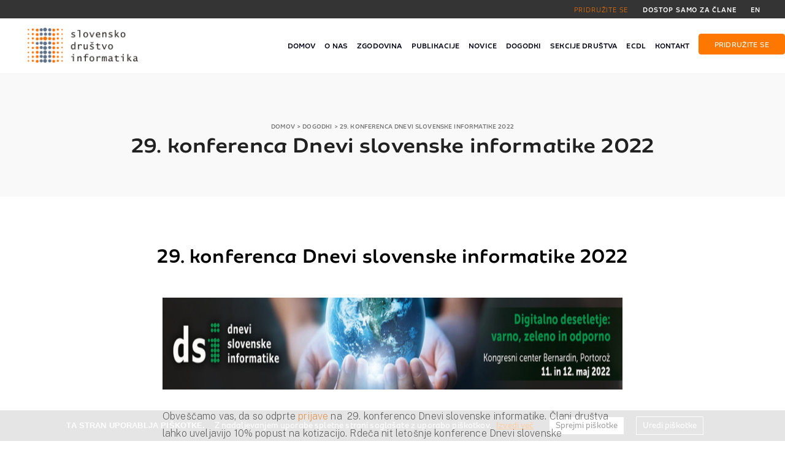

--- FILE ---
content_type: text/html; charset=utf-8
request_url: https://drustvo-informatika.si/dogodek/29-konferenca-dnevi-slovenske-informatike-2022
body_size: 4313
content:
<!DOCTYPE html>
<html lang="sl">
    <head>
        <meta charset="utf-8">        
        <title>SDI | Slovensko društvo INFORMATIKA</title>
        <meta name="description" content="Spletna stran SDI | Slovensko društvo INFORMATIKA.  Slovensko društvo INFORMATIKA je nepridobitno združenje strokovnjakov, ki delujejo na različnih področjih informatike in informacijske tehnologije v podjetjih, na univerzah in v javni upravi. Ustanovljeno je bilo leta 1972 kmalu po kongresu Mednarodne zveze za obdelavo podatkov (International Federation for Information Processing, IFIP), ki je bil istega leta v Ljubljani. Danes ima okoli 390 članov in izdaja strokovno revijo Uporabna informatika ter znanstveno revijo Informatica. Dejstvo, da obe reviji sofinancira tudi Javna agencija za knjigo republike Slovenije, priča o strokovni in znanstveni ravni ene in druge. Poleg tega društvo prireja strokovna srečanja, od katerih so tradicionalni strokovni dogodek leta posvetovanje Dnevi slovenske informatike in posvetovanje Informatika v javni upravi.">
        <meta name="keywords" content="SDI,  Slovensko društvo INFORMATIKA, Informatika,  Slovenska informatika,  Dnevi slovenske informatike, Informatika v javni upravi,  Društvo,  Informatiki,  Uporabna informatika">
        <meta property="og:type" content="website"/>
        <meta property="og:url" content="https://drustvo-informatika.si/dogodek/29-konferenca-dnevi-slovenske-informatike-2022" />
        <meta property="og:image" content="https://drustvo-informatika.si/library/images/logo-share.png" />       
        <meta property="og:title" content="SDI | Slovensko društvo INFORMATIKA" />
        <meta property="og:description" content="Spletna stran SDI | Slovensko društvo INFORMATIKA.  Slovensko društvo INFORMATIKA je nepridobitno združenje strokovnjakov, ki delujejo na različnih področjih informatike in informacijske tehnologije v podjetjih, na univerzah in v javni upravi. Ustanovljeno je bilo leta 1972 kmalu po kongresu Mednarodne zveze za obdelavo podatkov (International Federation for Information Processing, IFIP), ki je bil istega leta v Ljubljani. Danes ima okoli 390 članov in izdaja strokovno revijo Uporabna informatika ter znanstveno revijo Informatica. Dejstvo, da obe reviji sofinancira tudi Javna agencija za knjigo republike Slovenije, priča o strokovni in znanstveni ravni ene in druge. Poleg tega društvo prireja strokovna srečanja, od katerih so tradicionalni strokovni dogodek leta posvetovanje Dnevi slovenske informatike in posvetovanje Informatika v javni upravi." />
        <meta name="viewport" content="width=device-width, initial-scale=1 user-scalable=0">
        
        <link rel="apple-touch-icon" sizes="180x180" href="https://drustvo-informatika.si/library/images/favicons/apple-touch-icon.png">
        <link rel="icon"type="image/png" sizes="32x32" href="https://drustvo-informatika.si/library/images/favicons/favicon-32x32.png">
        <link rel="icon"type="image/png" sizes="16x16" href="https://drustvo-informatika.si/library/images/favicons/favicon-16x16.png">

        <link rel="preconnect" href="https://fonts.gstatic.com">
        <link href="https://fonts.googleapis.com/css2?family=Public+Sans:wght@200;500&display=swap" rel="stylesheet">
        <script src="//code.jquery.com/jquery-1.11.2.min.js"></script>
<!--        <script src="https://drustvo-informatika.si/library/js/jquery-ui-1.11.1.js"></script>-->

        <!-- CSS -->
<!--        <link rel="stylesheet" href="https://cdnjs.cloudflare.com/ajax/libs/fancybox/3.3.5/jquery.fancybox.css" type="text/css" media="screen" />-->
        <link rel="stylesheet" href="https://maxcdn.bootstrapcdn.com/bootstrap/3.3.1/css/bootstrap.min.css">
<!--        <link rel="stylesheet" type="text/css" href="https://cdn.dplanet.si/slick/slick/slick.css">
        <link rel="stylesheet" type="text/css" href="https://cdn.dplanet.si/slick/slick/slick-theme.css">-->
<!--        <link rel="stylesheet" href="https://maxcdn.bootstrapcdn.com/font-awesome/4.4.0/css/font-awesome.min.css"> -->
<!--        <link href="https://unpkg.com/aos@2.3.1/dist/aos.css" rel="stylesheet">-->

        <link rel="stylesheet" href="https://drustvo-informatika.si/library/css/core.css?revision=1770044136">
        <link rel="stylesheet" href="https://drustvo-informatika.si/library/css/mobile.css?revision=1770044136">

<!--        DATERANGEPICKER-->
        <link rel="stylesheet" href="https://cdn.dplanet.si/daterangepicker/daterangepicker.css" /> 
        <script src="https://cdn.dplanet.si/daterangepicker/moment.js"></script>
        <script src="https://cdn.dplanet.si/daterangepicker/daterangepicker.js"></script>

        <link rel="stylesheet" href="https://maxst.icons8.com/vue-static/landings/line-awesome/line-awesome/1.3.0/css/line-awesome.min.css">

    </head>
    <body>
                
        <input type="hidden" value="https://drustvo-informatika.si" id="BASE_URL" />
        <section style="">
            <nav class="navbar main-navbar navbar-fixed-top ">
                <div class="topNav">
                    <div class="container-fluid">
                        <div class="row">
                            <div class="col-md-12 text-right">   
                                                                                                        <span><a class="orange" href="https://drustvo-informatika.si/pridruzite-se"> PRIDRUŽITE SE</a></span>
                                    <span><a href="https://drustvo-informatika.si/prijava">DOSTOP SAMO ZA ČLANE</a></span>                                
                                      
                                <span><a href="https://drustvo-informatika.si/change_lang/en">EN</a></span>
                                                            </div>
                        </div>
                    </div>
                </div>
                <div class="container-fluid">
                    <div class="navbar-header">
                        <button type="button" class="navbar-toggle" data-toggle="collapse" data-target="#myNavbar">
                            <span class="icon-bar"></span>
                            <span class="icon-bar"></span>
                            <span class="icon-bar"></span>
                        </button>
                        <a class="navbar-brand" href="https://drustvo-informatika.si/">
                            <img retina src="https://drustvo-informatika.si/library/images/logo.png" alt="Slovensko društvo informatika"/>
                        </a>
                    </div>
                    <div class="collapse navbar-collapse" id="myNavbar">
                        <ul class="nav navbar-nav navbar-right">
                                                    <li>
                                <a href="https://drustvo-informatika.si" title="Domov" class="">
                                    DOMOV
                                </a>
                            </li>
                            <li>
                                <a href="https://drustvo-informatika.si/o-nas" title="O nas" class="">
                                    O NAS
                                </a>
                            </li>
                            <li>
                                <a href="https://drustvo-informatika.si/zgodovina" title="Zgodovina" class="">
                                    ZGODOVINA
                                </a>
                            </li>
                            <li>
                                <a href="https://drustvo-informatika.si/publikacije" class="">
                                    PUBLIKACIJE
                                </a>
                            </li>
                            <li>
                                <a href="https://drustvo-informatika.si/novice" title="Novice" class="">
                                    NOVICE
                                </a> 
                            </li>
                            <li>
                                <a href="https://drustvo-informatika.si/dogodki" title="Dogodki" class="">
                                    DOGODKI
                                </a> 
                            </li>
                            <li>
                                <a href="https://drustvo-informatika.si/sekcije-drustva" title="Sekcije društva" class="">
                                    SEKCIJE DRUŠTVA
                                </a> 
                            </li>
                            <li>
                                <a href="https://drustvo-informatika.si/ecdl" title="ECDL" class="">
                                    ECDL
                                </a> 
                            </li>
                            <li>
                                <a href="https://drustvo-informatika.si/kontakt" title="Kontakt" class="">
                                    KONTAKT
                                </a>
                            </li>
                                                        <li>
                                <a href="https://drustvo-informatika.si/pridruzite-se" title="Kontakt" class="orange ">
                                    PRIDRUŽITE SE
                                </a>
                            </li>  
                                                </ul>
                    </div>
                </div>
            </nav>
        </section>
        <div>
            <div class="subpageHeader">
    <div class="container">
        <div class="row">
            <div class="col-md-12">
                <div class="text text-center">
                    <div class="breadCrumbs">
                        <a href="https://drustvo-informatika.si">DOMOV</a> > <a href="https://drustvo-informatika.si/dogodki">DOGODKI</a> > <span>29. konferenca Dnevi slovenske informatike 2022</span>
                    </div>
                    <div class="title">
                        29. konferenca Dnevi slovenske informatike 2022                    </div>
                </div>   
            </div>
        </div>
    </div>
</div>
<div class="notification">
    <div class="container">
        <div class="row">
            <div class="col-md-10 col-md-offset-1 text-center">
                <h2>29. konferenca Dnevi slovenske informatike 2022</h2>
            </div>
        </div>
                        <div class="row">
            <div class="col-md-8 col-md-offset-2 text-center">
                <div class="imageContainer">
                    <img src="https://drustvo-informatika.si/uploads/events/86e8616f-e501-4a60-a730-ba11ca93f4a9//big-logoDSI2022.jpg" alt="29. konferenca Dnevi slovenske informatike 2022" />
                </div>
            </div>            
        </div>
                <div class="row">
            <div class="col-md-8 col-md-offset-2">
                <p><p>Obveščamo vas, da so&nbsp;odprte&nbsp;<a href="https://dsi2022.dsi-konferenca.si/izbira-termina/organizacija?utm_campaign=registracija-program&amp;utm_medium=email&amp;utm_source=mail-marketing">prijave</a>&nbsp;na&nbsp;&nbsp;29. konferenco Dnevi slovenske informatike. Člani društva lahko uveljavijo 10% popust na kotizacijo. Rdeča nit letošnje konference Dnevi slovenske informatike:&nbsp;<strong>Digitalno desetletje: varno, zeleno in odporno.</strong> Vabljeni&nbsp;
predavatelji in avtorji pa bodo predstavili, s kakšnimi sredstvi in na kakšne
načine priti do teh ciljev.&nbsp; Konferenca bo potekala v Kongresnem centru
Grand hotel Bernardin v Portorožu,&nbsp;<strong>v dneh 11. in 12. maja 2022</strong>.&nbsp; </p><p>Več informacij je dostopnih na spletni&nbsp;strani <a href="https://dsi2022.dsi-konferenca.si/">konference</a>.
&nbsp;
</p><p>Vabljeni in dobrodošli!
&nbsp;
</p><p>Slovensko društvo INFORMATIKA</p></p>
            </div>
        </div>
    </div>
</div>
<div class="lastEvent">
    <div class="container">
        <div class="row">
            <div class="col-md-12 text-center">
                <h2>Zadnji dogodki</h2>
            </div>
        </div>
        <div class="row">
                        <div class="col-md-3 col-sm-6">
                <a href="https://drustvo-informatika.si/dogodek/prakticni-seminar:-moj-telefon-ni-le-telefon">
                    <div class="eventCard">
                        <div class="text">
                            <h2>PRAKTIČNI SEMINAR: Moj telefon ni le telefon</h2>
                            <p class="slogan">""</p>
                            <p class="date">22. 01. 2026 - 22. 01. 2026</p>
                            <p class="place">Fakulteta za računalništvo in informatiko (FRI), Večna pot 113, Ljubljana, predavalnica P21 (pritličje)</p>                                       
                        </div>                                   
                    </div>
                </a>
            </div>
                        <div class="col-md-3 col-sm-6">
                <a href="https://drustvo-informatika.si/dogodek/vabilo-na-mednarodni-simpozij-s-podrocja-operacijskih-raziskav-v-sloveniji-(sor-25)">
                    <div class="eventCard">
                        <div class="text">
                            <h2>Vabilo na Mednarodni simpozij s področja operacijskih raziskav v Sloveniji (SOR ’25)</h2>
                            <p class="slogan">""</p>
                            <p class="date">24. 09. 2025 - 26. 09. 2025</p>
                            <p class="place">Bled</p>                                       
                        </div>                                   
                    </div>
                </a>
            </div>
                        <div class="col-md-3 col-sm-6">
                <a href="https://drustvo-informatika.si/dogodek/konferenca-ai-for-science">
                    <div class="eventCard">
                        <div class="text">
                            <h2>Konferenca AI for Science</h2>
                            <p class="slogan">""</p>
                            <p class="date">22. 09. 2025 - 26. 09. 2025</p>
                            <p class="place">Ljubljana, FRI</p>                                       
                        </div>                                   
                    </div>
                </a>
            </div>
                        <div class="col-md-3 col-sm-6">
                <a href="https://drustvo-informatika.si/dogodek/vabilo-na-1-vseslovenski-piknik--racunalnicarjev-in-informatikov">
                    <div class="eventCard">
                        <div class="text">
                            <h2>Vabilo na 1. vseslovenski piknik  računalničarjev in informatikov</h2>
                            <p class="slogan">""</p>
                            <p class="date">16. 09. 2025 - 16. 09. 2025</p>
                            <p class="place">Piknik park Podpeč</p>                                       
                        </div>                                   
                    </div>
                </a>
            </div>
                    </div>
    </div>
</div>
<script>
    $(document).ready(function () {
        $('.eventCard').equalHeights();
    });
</script> 
        </div>
        <div class="footer">
            <div class="container">
                <div class="row">
                    <div class="col-md-5">
                        <div class="footerLogo">
                            <img retina src="https://drustvo-informatika.si/library/images/logo.png">
                        </div>
                    </div>
                    <div class="col-md-4">
                        <h2>SDI</h2>
                        <ul>
                                                        <li><a href="https://drustvo-informatika.si/o-nas" title="O nas">O nas</a></li>
                            <li><a href="https://drustvo-informatika.si/stran/splosni-pogoji-poslovanja" title="Splošni pogoji poslovanja">Splošni pogoji poslovanja</a></li>
                            <li><a href="https://drustvo-informatika.si/stran/politika-zasebnosti" title="Politika zasebnosti">Politika zasebnosti</a></li>
                                                    </ul>
                    </div>
                    <div class="col-md-3">
                        <h2>KONTAKT</h2>
                        <p>Slovensko društvo INFORMATIKA,
                            Litostrojska cesta 54,<br>
                            1000 Ljubljana                        </p>
                        <p>
                            info@drustvo-informatika.si                        </p>
                    </div>
                </div>
            </div>
        </div>
<!--        <div class="footerB text-center">
        razvoj rešitve 
        <svg xmlns="https://www.w3.org/2000/svg" width="10" viewBox="0 0 64 60" id="Heart" alt="heart" style="animation: beat .5s infinite alternate;">
        <path fill="#F26778" fill-rule="nonzero" d="M32 60l-4.48-4.565C10.88 40.435 0 30.326 0 17.935 0 7.826 7.68 0 17.6 0 23.04 0 28.48 2.609 32 6.848 35.52 2.608 40.96 0 46.4 0 56.32 0 64 7.826 64 17.935c0 12.391-10.88 22.5-27.52 37.5L32 60z"/>
        </svg>
        <a href="https://bplanet.si/" title="bplanet" target="_blank"> bplanet d.o.o.</a>
        </div>-->
    </script>
    <script src="https://maxcdn.bootstrapcdn.com/bootstrap/3.3.1/js/bootstrap.min.js"></script>
<!--    <script src="https://cdn.dplanet.si/slick/slick/slick.js" type="text/javascript" charset="utf-8"></script>-->
<!--    <script src="https://cdnjs.cloudflare.com/ajax/libs/fancybox/3.3.5/jquery.fancybox.js" type="text/javascript"></script>
    -->


    <script src="https://drustvo-informatika.si/library/js/core.js?revision=1770044136"></script>
    <script src="https://drustvo-informatika.si/library/js/jquery.ihavecookies.min.js"></script>
    <script>
          
        jQuery('body').ihavecookies({
            title: "Ta stran uporablja piškotke.",
            message: "Z nadaljevanjem uporabe spletne strani soglašate z uporabo piškotkov.",
            moreInfoLabel: 'Izvedi več',
            link: "https://drustvo-informatika.si/stran/politika-zasebnosti",
            acceptBtnLabel: 'Sprejmi piškotke',
            advancedBtnLabel: 'Uredi piškotke',
            // Unchecks all checkboxes on page load that have class .ihavecookies
            cookieTypesTitle: 'Izberi poškotke',
            fixedCookieTypeLabel: 'Obvezni',
            fixedCookieTypeDesc: 'To so piškotki, obvezni za pravilno delovanje strani.',
            uncheckBoxes: 'false',
            cookieTypes: [
                {
                    type: 'Analitika',
                    value: 'analytics',
                    description: 'To so piškotki, povezani z obiski spletnega mesta, vrstami brskalnikov, itd.'
                }
           ],
           onAccept: function() {
           if ($.fn.ihavecookies.preference('analytics') === true) {

            }
        }

        });
    </script>
<!--    <script>
        $('[data-fancybox="big"]').fancybox({});
    </script>-->
<!--    <script src="https://unpkg.com/aos@2.3.1/dist/aos.js"></script>
    <script>
        AOS.init();
    </script>-->
</body>
</html>




--- FILE ---
content_type: text/css
request_url: https://drustvo-informatika.si/library/css/core.css?revision=1770044136
body_size: 5746
content:
/*
To change this license header, choose License Headers in Project Properties.
To change this template file, choose Tools | Templates
and open the template in the editor.
*/
/* 
    Created on : Feb 17, 2020, 10:58:45 PM
    Author     : matic
*/

@font-face {
    font-family: 'SuaRegular';
    src: url("../fonts/Sua/Sua/desktop/Sua-Regular.ttf") format("truetype");
}

@font-face {
    font-family: 'SuaLight';
    src: url("../fonts/Sua/Sua/desktop/Sua-Light.ttf") format("truetype");
}

@font-face {
    font-family: 'SuaMedium';
    src: url("../fonts/Sua/Sua/desktop/Sua-Medium.ttf") format("truetype");
}

@font-face {
    font-family: 'SuaBold';
    src: url("../fonts/Sua/Sua/desktop/Sua-Bold.ttf") format("truetype");
}

html{
    -ms-overflow-style: -ms-autohiding-scrollbar;
    scroll-behavior: smooth;
}

body{
    font-family: 'Public Sans', sans-serif;
    font-size: 16px;
    color: #000000;
    background-color: #ffffff;
    overflow-x: hidden !important;
    letter-spacing: 0.15px;
}
.container-fluid{
    padding-right: 0;
}
h1, h2, h3, p{
    margin: 0;
    padding: 0;
}

td, th {
    padding: 15px;
}

*:focus {
    outline: 0;
    outline: none;
}

a:focus {
    /*    outline:none !important;*/
    text-decoration: none !important;
}


button{
    border: none;
}


a:hover{
    text-decoration: none;
}

img:focus {
    outline:none !important;
}

label{
    font-weight: normal;
    font-size: 13px;
}

.topNav{
    height: 30px;
    padding-top: 5px;
    background-color: #343434;
    color: #ffffff;
    font-size: 11px;
    letter-spacing: 0.82px;
    font-family: 'SuaMedium', sans-serif;
    padding-top: 9px;
    padding-left: 10px;
    padding-right: 10px;
    margin-bottom: 20px;
    width: 100%;
    max-width: 100%;
}
.topNav span{
    padding-right: 20px;
}
.topNav .orange{
    color: #fe7701;
    font-family: "SuaLight", sans-serif;
}
.topNav span:last-child{
    margin-right: 10px;
}

.topNav a{
    color: #ffffff;
    transition: all .3s;
}
.topNav a:hover{
    opacity: 0.75;
    transition: all .3s;
}
.navbar.main-navbar{
    background-color: #ffffff;
    padding-bottom: 20px;
    transition: all .3s;
    border-bottom: solid 0.5px #f0f0f0;
}

.navbar.main-navbar.pageNav{
    background-color: #ffffff;
    margin-top: 0;
    transition: all .3s;
    padding-top: 15px;
    padding-bottom: 15px;
}

.main-navbar.pageNav .nav>li>a{
    color: #000000;
    transition: all .3s;
}
.navbar-nav>li>a{
    font-family: "SuaMedium", sans-serif;
    color: #010015;
    font-size: 14px;
    margin-right: 45px;
    margin-top: 15px;
    padding: 0;
    transition: all .3s;
}

.navbar-nav .orange{
    font-family: "SuaRegular", sans-serif;
    background-color: #fe7701;
    color: #ffffff;
    line-height: 1.5;
    padding-top: 8px;
    padding-bottom: 6px;
    padding-left: 25px;
    padding-right: 25px;
    margin-top: 5px;
    border-radius: 4px;
    border: 1px solid #fe7701;
    transition: all .3s;
}

.navbar-nav .orange:hover{
    background-color: #ffffff;
    color: #010015;
    transition: all .3s;
}

.navbar-brand>img {
    display: block;
    margin-top: -20px;
    margin-left: 30px;
    width: 180px;
    height: auto;
}

.nav>li>a:hover, .nav>li>a:focus{
    background-color: transparent;
    color: #989898;
    transition: all .3s;
}

.navbar.main-navbar .navbar-nav > li > a.activeNav{
    border-bottom: 3px solid #f5821e;
    transition: all .3s;
}

.navbar.main-navbar .navbar-nav .orange.activeNav{
    border-bottom: 1px solid #f5821e;
    transition: all .3s;
}

.navbar.main-navbar.navbar-shrink{
    margin-top: 0;
} 

.header{
    background-size: cover;
    background-position: center;
    height: 85vh;
    margin-top: 80px;
}

.header h1{
    font-family: "SuaMedium", sans-serif;
    font-size: 50px;
    color: #ffffff;
    margin-top: 30vh;
    line-height: 1.3;
    margin-bottom: 10px;
    transition: all .5s;
}

.header h2{
    font-weight: 200;
    color: #ffffff;
    line-height: 1.75;
    font-size: 16px;
    margin-top: 10px;
}
.headerButton1{
    font-family: "SuaRegular", sans-serif;
    font-size: 14px;
    background-color: #fe7701;
    color: #ffffff;
    line-height: 1.5;
    padding-top: 8px;
    padding-bottom: 6px;
    padding-left: 25px;
    padding-right: 25px;
    margin-top: 5px;
    border-radius: 4px;
    border: 1px solid #fe7701;
    transition: all .3s;
}
.headerButton1:hover{
    background-color: transparent;
}

.header img {
    position: absolute;
    top: 90vh;
    right: 120px;
    z-index: 990;
}

.searchbar-container{
    width: fit-content;
    margin: 35px auto 20px auto;
    position: relative;
    display: flex;
}

@keyframes spin {
    0% {transform: rotate(0deg); }
    100% {transform: rotate(360deg); }
}

.search-result {
    counter-reset: css-counter 0;
}

.search-result-static {
    counter-reset: css-counter 0;
}

.result-count {
    font-family: "SuaMedium", sans-serif;
    font-size: 12px;
    color: #787777;
}

.term-desc {
    padding-left: 30px;
    margin: 5px 0 0 0;
    list-style: none;
}

.term-desc > li:before {
    counter-increment: css-counter 1;
    float: left;
    margin-left: -30px;
    width: 20px;
    text-align: left;
}

.term-desc.show-counter > li:before {
    content: counter(css-counter) ". ";
}

.search-query{
    font-family: "Public Sans", sans-serif;
    padding: 15px 200px 15px 25px;
    border-radius: 7px;
    border: none;
    position: relative;
    left: 15px;
    font-style: italic;
    font-weight: 300;
    color: #868686;
    width: 460px;
}

.search-button{
    font-family: "SuaRegular", sans-serif;
    padding: 15px 49px 15px 26px;
    background-color: #fe7701;
    color: white;
    border-radius: 7px;
    border: none;
    position: relative;
    left: -15px;
    width: 200px;
}

.filter-button {
    background: none;
    position: absolute;
    height: 100%;
    display: flex;
    align-items: center;
    top: 0;
    left: calc(100% - 250px);
    transition: all .1s linear;
}

.filter-button:hover {
    top: -3px;
}

.search-icon{
    margin: 0 10px 0 0;
    transform: scaleX(-1);
}

.searchbar-container2{
    max-width: 660px;
    margin-bottom: 20px;
    position: relative;
}

.search-query2{
    font-family: "Public Sans", sans-serif;
    padding: 10px 40px 10px 25px;
    border-radius: 3px;
    border: none;
    font-weight: 300;
    color: #212121;
    font-style: italic;
    width: calc(100% - 200px);
    background-color: #f6f7f8;
}

.search-button2{
    font-family: "SuaRegular", sans-serif;
    padding: 10px 49px 10px 26px;
    background-color: #fe7701;
    color: white;
    border-radius: 3px;
    border: none;
    width: 180px;
    float: right;
}

.filter-button2 {
    background: none;
    position: absolute;
    height: 100%;
    display: flex;
    align-items: center;
    top: 0;
    left: calc(100% - 235px);
    transition: all .1s linear;
}

.filter-button2:hover {
    top: -3px;
}

.filter-icon {
    transform: rotateZ(-90deg);
}

.filters {
    display: flex;
    flex-direction: row;
    gap: 20px;
    justify-content: center;
    align-items: center;
    margin-bottom: 20px;
    padding-left: 10px;
    padding-right: 10px;
}

input[class="custom-checkbox"] {
    -webkit-appearance: none;
    appearance: none;
    background-color: #f0f0f0;
    margin: 0;
    color: orange;
    width: 1.25em;
    height: 1.25em;
    /*border: 0.15em solid #212121;*/
    border-radius: 3px;
    /*transform: translateY(0.075em);*/
    display: grid;
    place-content: center;
}

input[class="custom-checkbox"]::before {
    content: "";
    width: 0.65em;
    height: 0.65em;
    transform: scale(0);
    transition: 120ms transform ease-in-out;
    box-shadow: inset 1em 1em #fe7701;
    transform-origin: bottom left;
    clip-path: polygon(14% 44%, 0 65%, 50% 100%, 100% 16%, 80% 0, 43% 62%);
}

input[class="custom-checkbox"]:checked::before {
    transform: scale(1);
}

input[class="custom-checkbox"]:focus{
    /*outline: max(2px, 0.15em) solid black;
    outline-offset: max(2px, 0.15em);*/
    outline: none;
}

.custom-button {
    color: #fff;
    padding: 5px 20px;
    background-color: #fe7701;
    border-radius: 3px;
    line-height: normal;
}

.filter:last-child {
    margin-top: 5px;
}

.filter {
    display: flex;
    font-family: 'SuaRegular', sans-serif;
    font-size: 12px;
}

.filter input {
    margin: 0 !important;
}

.filter div {
    margin-left: 5px;
}

.content-center {
    justify-content: center;
}

.result-container_parent{
    position: relative;
    width: 635px;
    margin: 15px auto 0 auto;
    padding: 0;
    background-color: white;
    border-radius: 7px;
    transition: all .3s ease-out;
    transition: padding .0s;
    z-index: 1000;
}

.result-container_parent-static{
    position: relative;
    width: 635px;
    margin: 15px auto 0 auto;
    padding: 0;
    background-color: white;
    border-radius: 7px;
    transition: all .3s ease-out;
    transition: padding .0s;
    z-index: 1000;
}

.result-container{
    max-height: 0;
    overflow-y: scroll;
    transition: all .3s ease-out;
    z-index: 1001;
}

.result-container-static{
    overflow-y: scroll;
    transition: all .3s ease-out;
    z-index: 1001;
}

.result-container *{
    z-index: 1002;
}

.result-container-static *{
    z-index: 1002;
}

.result-container::-webkit-scrollbar {
    width: 4px;
}

.result-container-static::-webkit-scrollbar {
    width: 4px;
}

.result-container::-webkit-scrollbar-track {
    background: #f1f1f100;
}

.result-container-static::-webkit-scrollbar-track {
    background: #f1f1f100;
}

.result-container::-webkit-scrollbar-thumb {
    background: #888;
    border-radius: 50px;
}

.result-container-static::-webkit-scrollbar-thumb {
    background: #888;
    border-radius: 50px;
}

.result-container::-webkit-scrollbar-thumb:hover {
    background: #555;
}

.result-container-static::-webkit-scrollbar-thumb:hover {
    background: #555;
}

.search-result{
    font-family: "SuaRegular", sans-serif;
    padding: 15px 25px 15px 25px;
}

.search-result-static{
    font-family: "SuaRegular", sans-serif;
    padding: 15px 25px;
    background-color: #f6f7f8;
    border-radius: 3px;
    color: #868686;
    font-weight: 300;
}

.search-result {
    color: #868686;
    font-weight: 300;
}

.search-result > b{
    color: #010015;
}

.search-result-static > b{
    display: inline-block;
    color: #010015;
}

.modal {
    font-family: "SuaRegular", sans-serif;
}

.modal-content {
    padding: 30px 40px 40px;
    border-radius: .3rem;
}

.modal-content > form > label {
    font-size: 14px;
}

.modal-content > img {
    position: relative;
    width: 32px;
    height: 26.7px;
    left: 50%;
    transform: translateX(-50%);
    margin-bottom: 15px;
    margin-left: 3px;
}

.modal-content > h3 {
    font-size: 18px;
    font-weight: 700;
    text-align: center;
}

.modal-content > h4 {
    font-size: 14px;
    margin-bottom: 35px;
    text-align: center;
}

.suggestion-input{
    font-family: "SuaRegular", sans-serif;
    border-radius: 3px;
    background-color: #f6f7f8;
    border: none;
    position: relative;
    font-size: 14px;
    width: 100%;
    height: 37px;
    padding: 0 16px;
    left: 50%;
    transform: translateX(-50%);
}

.suggestion-button {
    background: none !important;
}

.btn_primary {
    position: relative;
    height: 42px;
    padding: 0 24px;
    border-radius: 3px;
    background-color: #fe7701;
    font-size: 14px;
    color: #fff;
    text-align: center;
    border: none;
    transition: .3s;
    width: fit-content;
    left: 50%;
    transform: translateX(-50%);
    margin-top: 27px;
    font-weight: 700;
}

.btn_close {
    float: right;
    font-size: 24px;
    font-weight: 700;
    line-height: 1;
    color: #000;
    text-shadow: 0 1px #fff;
    opacity: .5;
    background: none;
}

.btn_close:hover,
.btn_close:focus {
    text-decoration: none;
    opacity: .75;
}

.span_synonym {
    opacity: 0.5;
}

.btn_comparison {
    color: #337ab7;
    font-weight: bold;
    background: none;
    padding: 0;
    transition: .3s;
}

.btn_comparison:hover {
    text-decoration: none;
    color: #23527c;
}

.term-tag {
    display: inline;
    padding: 2px 10px;
    border-radius: 5px;
    color: #fff;
    width: fit-content;
    font-size: 14px;
    font-weight: lighter;
    text-shadow: 0 -1px 1px rgb(0, 0, 0, 0.1);
}

.term-tag.brown {
    background-color: #cba398;
}

.term-tag.yellow {
    background-color: #ebe998;
}

.term-tag.blue {
    background-color: #78d0fa;
}

.term-tag.green {
    background-color: #42cb99;
}

.term-tag.violet {
    background-color: #fc4cfc;
}

#termData {
    font-size: 14px;
    background-color: #f6f7f8;
    border-radius: 3px;
}

.links-container{
    display: flex;
    flex-direction: row;
    justify-content: space-between;
    width: 80%;
    text-align: center;
    margin: auto;
    margin-bottom: 5px;
}

.links-container *{
    font-family: "Public Sans", sans-serif;
    font-weight: 500;
    font-size: 12px;
    position: relative;
    color: white;
}

.links-container *:hover{
    color: white;
    cursor: pointer;
}

.modal-backdrop {
    height: 100% !important;
}

.actual{
    background-color: #f9f9f9;
    padding-top: 120px;
    padding-bottom: 140px;
    position: relative;
}
.sectionTitle{
    font-family: "SuaMedium", sans-serif;
    color: #212121;
    font-size: 40px;
}
.sectionDescription{
    font-weight: 200;
    color: #010015;
}
.board{
    padding-top: 30px;
}
.boardItem1{
    display: flex;
    background-position: center;
    border-radius: 4px;
    background-size: 110% 110%;
    height: 250px;
    transition: all .5s;
}
.boardItem1:hover{
    background-size: 120% 120%;
    transition: all .5s;
}
.boardItem2{
    display: flex;    
    background-size: 110% 110%;
    background-position: center;
    border-radius: 4px;
    height: 250px;
    transition: all .5s;
}
.boardItem2:hover{
    background-size: 120% 120%;
    transition: all .5s;
}
.boardItem3{
    height: 530px;
    background-color: #343434; 
    border-radius: 4px;
    padding-left: 20px;
    padding-right: 20px;
    padding-top: 20px;
}
.boardItem4{
    display: flex;
    background-size: 110% 110%;
    background-position: center;
    border-radius: 4px;
    height: 250px;
    margin-top: -250px;
    transition: all .5s;
}
.boardItem4:hover{
    background-size: 120% 120%;
    transition: all .5s;
}
.boardItem5{
    display: flex;
    background-size: 110% 110%;
    background-position: center;   
    border-radius: 4px;
    height: 250px;
    margin-top: -250px;
    transition: all .5s;
}
.boardItem5:hover{
    background-size: 120% 120%;
    transition: all .5s;
}
.boardItem6{
    display: flex;
    background-position: center;
    background-size: 110% 110%;
    border-radius: 4px;  
    height: 250px;
    margin-top: -250px;
    transition: all .5s;
}
.boardItem6:hover{
    background-size: 120% 120%;
    transition: all .5s;
}
.content{
    align-self: flex-end;
    padding-left: 20px;
    padding-right: 10px;
    padding-bottom: 20px;
    font-family: "SuaMedium", sans-serif;
    font-size: 20px;
    color: #ffffff;
}
.content .big{
    font-size: 30px;
}
.content h2{
    font-size: 20px;
    padding-bottom: 10px;
}
.content p{
    font-family: "Public Sans", sans-serif;
    font-size: 14px;
    font-weight: 200;
}
.join{
    padding: 5px;
}
.join h2{
    color: #ffffff;
    line-height: 1.31;
    font-size: 32px;
    font-family: "SuaMedium", sans-serif;
    margin-bottom: 40px; 
}
.join h3{
    font-family: "SuaRegular", sans-serif;
    line-height: 1.29;
    color: #fe7701;
    height: 245px;
    font-size: 14px;
}
.join h3 ul{
    padding-left: 15px;
}
.button2{
    border-radius: 4px;
    background-color: #fe7701;
    border: 1px solid #fe7701;
    color: #ffffff;
    height: 47px;
    width: 50%;
    transition: all .3s;
}
.button2:hover{
    color: #ffffff;
    background-color: transparent;
}
.actual img{
    position: absolute;
    bottom: -50px;
    right: 120px;
}
.membership{
    padding-top: 120px;
    padding-bottom: 100px;
    background-color: #ffffff;
}
.membership .title{
    font-family: "SuaMedium", sans-serif;
    color: #212121;
    font-size: 40px;
    padding-top: 20px;
    margin-bottom: 40px;
}
.membership .text{
    font-size: 16px;
    font-family: "Public Sans", sans-serif;
    font-weight: 200;
    line-height: 1.75;
    color: #010015;
    margin-bottom: 40px;
}
.membership .reasons{
    margin-top: 40px;
}
.membership .description{
    padding-bottom: 110px;
}
.membership .membershipImage{
    margin-left: -100px;
}
.pt-10{
    padding-top: 10px;
}
.pt-15{
    padding-top: 15px;
}
.button1{
    border-radius: 4px;
    background-color: #fe7701;
    border: 1px solid #fe7701;
    color: #ffffff;
    height: 47px;
    width: 50%;
    transition: all .3s;
}
.button1:hover{
    color: #212121;
    background-color: transparent;
}

.members{
    padding-top: 120px;
    padding-bottom: 100px;
    background-color: #f9f9f9;
}
.members .title{
    font-family: "SuaMedium", sans-serif;
    color: #212121;
    font-size: 40px;
    margin-bottom: 30px;
}
.members .text{
    font-size: 16px;
    font-family: "Public Sans", sans-serif;
    font-weight: 200;
    line-height: 1.75;
    color: #010015;
    margin-bottom: 40px;
}
.partnerBox{
    height: 65px;
    width: 100%;
    max-width: 100%;
    margin-bottom: 20px;
}
.partnerBox img{
    height: auto;
    max-height: 100%;
    min-height: 60%;
    max-width: 100%;
}
.trustImage{
    margin-bottom: 65px;
}
.footer{
    padding-top: 100px;
    padding-bottom: 50px;
    background-color: #212121;
}
.footerLogo{
    background-color: #ffffff;
    width: 140%;
    height: auto;
    padding-top: 150px;
    padding-bottom: 150px;
    margin-top: -150px;
    margin-left: -15vw;
    text-align: center;
}
.footerLogo img{
    height: 110px;
}
.footer h2{
    color: #ffffff;
    font-weight: 500;
    font-size: 21px;
    margin-bottom: 20px;
}
.footer ul{
    list-style: none;
    text-indent: 0;
    padding: 0;
    color: #ffffff;
    font-weight: 200;
    line-height: 1.69;
}
.footer a{
    color: #ffffff;
    transition: all .3s;
}
.footer a:hover{
    color: #989898;
}
.footer p{
    color: #ffffff;
    font-weight: 200;
    line-height: 1.69;
    margin-bottom: 20px;
}
@keyframes beat{
    to { transform: scale(1.2); }
}
.errorPage{
    padding-top: 200px;
    padding-bottom: 120px;
}
.errorPage .logo{
    margin-bottom: 50px;
}
.errorPage .textBody h1{
    font-family: "SuaMedium", sans-serif;
    font-size: 42px;
    margin-bottom: 10px;
    color: #212121;
}
.errorPage .textBody h2{
    font-family: "SuaMedium", sans-serif;
    margin-bottom: 10px;
    color: #212121;
}
.errorPage .textBody a{
    color: #fe7701;
    transition: all .3s;
}
.errorPage .textBody a:hover{
    color: #212121;
}

.contact{
    padding-top: 200px;
    padding-bottom: 120px;
    background-image: linear-gradient(#ffffff, #f9f9f9);
}
.contact h2{
    font-family: "SuaMedium", sans-serif;
    margin-bottom: 30px;
    color: #212121;
}
.contact p{
    color: #212121;
    line-height: 1.7;
}
.contact a{
    color: #f5821e;
}
.contact .map{
    margin-top: 50px;
    text-align: center;
}
.subpageHeader{
    padding-top: 200px;
    padding-bottom: 60px;
    background-color: #f9f9f9;
}
.subpageHeader .text .breadCrumbs{
    font-family: "SuaMedium", sans-serif;
    font-size: 10px;
    color: #787777;
}
.subpageHeader .text .breadCrumbs span{
    text-transform: uppercase;
}
.subpageHeader .text .title{
    font-family: "SuaMedium", sans-serif;
    font-size: 36px;
    line-height: 1.31;
    color: #212121;
}
.subpageHeader .breadCrumbs a{
    color: #787777;
    transition: all .3s;
}
.subpageHeader .breadCrumbs a:hover{
    color: #fe7701;
}

.info-board > p{
    line-height: 24px;
    font-size: 16px;
}

.about-us{
    padding-top: 80px;
    padding-bottom: 70px;
}
.scrollable-menu {
    position: sticky;
    top: 150px;
}
.tabs-left {
    border: none;
}
.tabs-left>li {
    margin-bottom: 0;
    float: none;
    box-shadow: 0 2px 4px 0 rgba(195, 195, 195, 0.5);
}
.tabs-left>li>a {
    margin-right: 0;
    padding-top: 15px;
    padding-bottom: 15px;
    width: 100%;
    padding-left: 40px;
    color: #212121;
    font-size: 16px;
    display: inline-block;
    border: none;
}
.nav-tabs>li.active>a, .nav-tabs>li.active>a:hover, .nav-tabs>li.active>a:focus{
    color: #fe7701;
    border: none;
    display: inline-block;
    background-color: transparent;
}
.nav-tabs>li>a:hover{
    border-color: transparent;
}
.nav-tabs>li img{
    position: absolute;
    left: 10px;
    top: 15px;
    z-index: 1000;
    height: 22px;
    width: 22px;
}
.tab-content p{
    line-height: 1.5;
    color: #292828;
    font-size: 16px;
    font-weight: 200;
}
.tab-content a{
    color: #fe7701;
    transition: all .3s;
}
.tab-content a:hover{
    color: #787777;
}
.tab-content li{
    line-height: 1.5;
    color: #292828;
    font-size: 16px;
    font-weight: 200;
}
.tab-content{
    padding-bottom: 80px;
}
.grey-box{
    background-color: #f3f3f3;
    padding-top: 120px;
    padding-bottom: 120px;
}
.grey-box h2{
    font-family: "SuaMedium", sans-serif;
    font-size: 36px;
    color: #212121;
    line-height: 1.31;
    padding-top: 70px;
}
.grey-box p{
    font-family: "SuaMedium", sans-serif;
    font-size: 16px;
    line-height: 1.75;
    color: #212121;
}
.joinUs{
    padding-top: 100px;
    padding-bottom: 50px;
}
.joinUs h2{
    font-family: "SuaMedium", sans-serif;
    color: #212121;
    font-size: 40px;
    margin-bottom: 20px;
}
.joinUs p{
    font-family: "PublicSans", sans-serif;
    font-weight: 200;
    line-height: 1.75;
    color: #010015;
    padding-bottom: 20px;
} 
.joinUsLinks{
    padding-top: 50px;
    padding-bottom: 80px;
    background-color: #f9f9f9;
}
.joinUsLinks h2{
    font-family: "SuaMedium", sans-serif;
    font-size: 40px;
    font-weight: 200;
    line-height: 1.75;
    color: #010015;
    padding-bottom: 20px;
}
.joinUsLinks ul{
    list-style: none;
    line-height: 1.75;
}
.joinUsLinks ul a{
    font-family: "PublicSans", sans-serif;
    color: #010015;
    font-weight: 200;
    transition: all .3s;
}
.joinUsLinks ul a:hover{
    color: #fe7701;
}
.joinUsLinks li{
    position: relative;
    padding-left: 20px;
}
.joinUsLinks ul li:before{
    content: '';
    width: 10px;
    height: 10px;
    position: absolute;
    background-image: url(../images/icons/circle_orange.svg);
    background-size: cover;
    background-position: center;
    left: 0;
    top: 28%;
}
.notification{
    padding-top: 80px;
    padding-bottom: 120px;
}
.notification h2{
    font-family: "SuaMedium", sans-serif;
    font-size: 32px;
    margin-bottom: 50px;
}
.notification p{
    font-size: 16px;
    font-weight: 200;
    line-height: 1.75;
    color: #212121;
}
.notification a{
    color: #fe7701;
    transition: all .3s;
}
.notification a:hover{
    color: #010015;
}
.notification .date{
    font-size: 14px;
    font-weight: 500;
    color: #212121;
    margin-bottom: 30px;
}
.notification .imageContainer{
    height: 150px;
    max-width: 100%;
    margin-bottom: 30px;
}
.notification .imageContainer img {
    height: 100%;
    width: auto;
    max-width: 100%;
}
.lastEvent{
    padding-bottom: 120px;
    padding-top: 60px;
    background-color: #f9f9f9;
}
.lastEvent h2{
    font-family: "SuaMedium", sans-serif;
    font-size: 32px;
    margin-bottom: 50px;
}
.lastEvent .eventCard {
    box-shadow: 0px 0px 4px 0.5px rgb(195 195 195 / 50%);
    padding: 20px 20px;
    transition: all .3s;
    margin-bottom: 25px;
    background-color: #ffffff;
    color: #212121;
}
.lastEvent .eventCard:hover{
    box-shadow: 0px 0px 6px 2px rgb(195 195 195 / 50%);
}
.lastEvent .eventCard h2{
    font-family: "SuaMedium", sans-serif;
    font-size: 24px;
    color: #212121;
    margin-bottom: 15px;
    text-align: center;
}
.lastEvent .eventCard .date{
    font-family: "Public Sans", sans-serif;
    font-weight: 500;
    font-size: 14px;
    text-align: center;
    margin-bottom: 5px;
}
.lastEvent .eventCard .place{
    font-family: "Public Sans", sans-serif;
    font-weight: 200;
    text-align: center;
}
.lastEvent .eventCard .slogan{
    font-family: "Public Sans", sans-serif;
    font-weight: 500;
    text-align: center;
    color: #fe7701;
    font-size: 16px;
    margin-bottom: 10px;
}

.events{
    padding-top: 80px;
    padding-bottom: 100px;
    background-image: linear-gradient(#ffffff, #f9f9f9);
}
.events .pageTitle{
    font-family: "SuaMedium", sans-serif;
    font-size: 36px;
    line-height: 1.31;
    color: #212121;
    margin-bottom: 50px;
}
.links{
    margin-top: 30px;
}
.events .eventCard {
    box-shadow: 0px 0px 4px 0.5px rgb(195 195 195 / 50%);
    padding: 20px 20px;
    transition: all .3s;
    margin-bottom: 25px;
    background-color: #ffffff;
}
.events .eventCard:hover{
    box-shadow: 0px 0px 6px 2px rgb(195 195 195 / 50%);
}
.events .eventCard h2{
    font-family: "SuaMedium", sans-serif;
    font-size: 24px;
    color: #212121;
    margin-bottom: 15px;
    text-align: center;
}
.events .eventCard .date{
    font-family: "Public Sans", sans-serif;
    font-weight: 500;
    font-size: 14px;
    text-align: center;
    margin-bottom: 5px;
}
.events .eventCard .place{
    font-family: "Public Sans", sans-serif;
    font-weight: 200;
    text-align: center;
}
.events .eventCard .slogan{
    font-family: "Public Sans", sans-serif;
    font-weight: 500;
    text-align: center;
    color: #fe7701;
    font-size: 14px;
    margin-bottom: 10px;
}
.events .noEvent{
    font-family: "SuaMedium", sans-serif;
    font-size: 20px;
    color: #212121;
    margin-bottom: 40px; 
}
.events .ecdlImageContainer{
    height: 110px;
    max-width: 100%;
    margin-bottom: 30px;
}
.events .ecdlImageContainer img {
    height: 100%;
    width: auto;
    max-width: 100%;
}
.newsCard {
    box-shadow: 0px 0px 4px 0.5px rgb(195 195 195 / 50%);
    padding: 20px 20px;
    transition: all .3s;
    margin-bottom: 25px;
    background-color: #ffffff;
}
.newsCard:hover{
    box-shadow: 0px 0px 6px 2px rgb(195 195 195 / 50%);
}
.newsCard h2{
    font-family: "SuaMedium", sans-serif;
    font-size: 22px;
    color: #212121;
    margin-bottom: 10px;
    text-align: center;
}
.newsCard .date{
    font-family: "Public Sans", sans-serif;
    font-weight: 500;
    color: #fe7701;
    font-size: 11px;
    text-align: center;
    margin-bottom: 5px;    
}
.newsCard .body{
    font-family: "Public Sans", sans-serif;
    font-weight: 200;
    font-size: 16px;
    margin-bottom: 10px;
    text-align: center;
}
.lastEvent .newsCard {
    background-color: #ffffff;
    color: #212121;
}

.contact_form{
    position: relative;
    margin-top: 50px;
    margin-bottom: 50px;
}
.contact_form__title{
    font-size: 20px;
    font-family: "SuaMedium", sans-serif;
    color: #212121;
    margin-bottom: 15px;
}
.contact_form__title span{
    font-size: 12px;
    font-family: "SuaLight", sans-serif;
    color: #707070;
}

.form-input{
    width: 100%;
    font-family: "PublicSans", sans-serif;
    font-size: 14px;
    border: 1px solid #979797;
    resize: vertical;
    max-height: 200px;
    min-height: 40px;
    color: #2c2c2c;
    padding-left: 10px;
    background-color: #fff;
}

.form-select{
    width: 100%;
    font-family: "PublicSans", sans-serif;
    font-size: 13px;
    border: 1px solid #979797;
    resize: vertical;
    max-height: 200px;
    min-height: 40px;
    color: #2c2c2c;
    padding-left: 8px;
    padding-right: 10%;
    line-height: 35px;
}
select {
    -webkit-appearance: none;
    -moz-appearance: none;
    appearance: none;
    background: url(../images/icons/down-arrow.svg) 96% / 3% no-repeat #fff;
}

.form-group label{
    color: #212121;
    font-family: "PublicSans", sans-serif;
    font-weight: 200;
    font-size: 14px;
    letter-spacing: 1px;
}

.contact_form__form .button-container{
    text-align: right;
}

.contact_form__form .checkmark{
    top: 10px;
}

.contact_form__form label a{
    color: #f5821e;
    font-size: 14px;
}

.contact_form__form label a{
    text-decoration: none;
}

.contact_form__form .requiredInputCheck{
    background-color: #fd03031f;
}

.contact_form__form .requiredSelect{
    background-color: #fd03031f;
}

.contact_form__form .requiredCheckbox{
    border-bottom: 1px solid red;
}

.contact_form__form .requiredLabel{
    border-bottom: 1px solid red;    
}

.contact_form__form label span{
    font-size: 11px;
}
.submitButton{
    font-family: "SuaMedium", sans-serif;
    font-size: 14px;
    background-color: #fe7701;
    color: #ffffff;
    line-height: 1.5;
    padding-top: 8px;
    padding-bottom: 6px;
    width: 50%;
    margin-top: 5px;
    border-radius: 4px;
    border: 1px solid #fe7701;
    transition: all .3s;
}
.submitButton:hover{
    background-color: #ffffff;
    color: #212121;
}
.submitButton:disabled{
    cursor: not-allowed;
}
.contact_form__form .checkmark{
    position: absolute;
    top: 8px;
    left: 0;
    height: 18px;
    width: 18px;
    border: 1px solid #979797;
    background-color: #ffffff;
}

.contact_form__form input:checked ~ .checkmark{
    background-color: #f5821e;
    border: none;
}

.contact_form__form .checkmark:after {
    left: 7px;
    top: 2px;
    width: 5px;
    height: 12px;
    border: solid #ffffff;
    border-width: 0 2px 2px 0;
    -webkit-transform: rotate(45deg);
    -ms-transform: rotate(45deg);
    transform: rotate(45deg);
}

.checkboxContainer input {
    position: absolute;
    opacity: 0;
    cursor: pointer;
    height: 0;
    width: 0;
}
.checkboxContainer {
    display: block;
    position: relative;
    padding-left: 25px;
    margin-bottom: 12px;
    margin-top: 10px;
    padding-top: 7px;
    font-weight: 200;
    cursor: pointer;
    font-size: 12px;
    -webkit-user-select: none;
    -moz-user-select: none;
    -ms-user-select: none;
    user-select: none;
}
.checkboxContainer input:checked ~ .checkmark:after {
    display: block;
}
.checkmark:after {
    content: "";
    position: absolute;
    display: none;
}

.errorMessage{
    font-family: "SuaMedium", sans-serif;
    font-size: 16px;
    background-color: #fd03031f;
    padding-top: 15px;
    color: #212121;
    padding-bottom: 15px;
    margin-top: 10px;
}

.successMessage {
    font-family: "SuaMedium", sans-serif;
    font-size: 16px;
    background-color: #228B221f;
    padding-top: 15px;
    color: #212121;
    padding-bottom: 15px;
    margin-top: 10px;   
}
.daterangepicker td.active, .daterangepicker td.active:hover{
    background-color: #fe7701 !important;
    border-color: #fe7701 !important;
    color: #fff;
}
.membershipDisclaimer{
    padding-top: 50px;
    padding-bottom: 100px;
    background-color: #f9f9f9;
}
.membershipDisclaimer p{
    font-family: "PublicSans", sans-serif;
    font-weight: 200;
    line-height: 1.75;
    color: #010015;
    padding-bottom: 20px;   
}
.pageBody{
    padding-top: 100px;
    padding-bottom: 100px;
    background-image: linear-gradient(#ffffff, #f9f9f9);
}
.pageBody p{
    line-height: 1.5;
    color: #292828;
    font-size: 16px;
    font-weight: 200;
}
.login{
    padding-top: 60px;
    padding-bottom: 80px;
    background-image: linear-gradient(#ffffff, #f9f9f9);
}
.loginCard{
    padding-top: 40px;
    padding-bottom: 40px;
    padding-left: 20px;
    padding-right: 20px;
    background-color: #ffffff;
    box-shadow: 0 0px 6px 1px rgb(195 195 195 / 50%);
}
.lostPass{
    margin-bottom: 10px;
}
.lostPass a{
    font-size: 13px;
    font-family: "SuaRegular", sans-serif;
    color: #212121;
}
.loginLogo {
    margin-bottom: 10px;
}
.loginLogo img{
    height: 50px;
}
.requiredInputCheck{
    background-color: #fd03031f;
}
#LoginFailed{
    font-family: "PublicSans", sans-serif;
    font-weight: 200;
    margin-top: 10px;
    padding-top: 20px;
    padding-bottom: 20px;
    font-size: 14px;
    background-color: #fd03031f;
    border-radius: 5px;
}
#ValidationTrue {
    font-family: "SuaMedium", sans-serif;
    font-size: 14px;
    font-weight: 200;
    background-color: #228B221f;
    padding-top: 15px;
    color: #212121;
    padding-bottom: 15px;
    margin-top: 10px;   
}
#ValidationEmail{
    font-family: "PublicSans", sans-serif;
    font-weight: 200;
    margin-top: 10px;
    padding-top: 20px;
    padding-bottom: 20px;
    font-size: 14px;
    background-color: #fd03031f;
    border-radius: 5px;
}
#FailMessage{
    font-family: "PublicSans", sans-serif;
    font-weight: 200;
    margin-top: 10px;
    padding-top: 20px;
    padding-bottom: 20px;
    font-size: 14px;
    background-color: #fd03031f;
    border-radius: 5px;    
}
.profile{
    padding-top: 60px;
    padding-bottom: 80px;
    background-image: linear-gradient(#ffffff, #f9f9f9);
}

.contact_form__form input:checked ~ .checkmark1{
    background-color: #f5821e;
    border: none;
}

.contact_form__form .checkmark1:after {
    left: 5px;
    top: 1px;
    width: 5px;
    height: 10px;
    border: solid #ffffff;
    border-width: 0 2px 2px 0;
    -webkit-transform: rotate(45deg);
    -ms-transform: rotate(45deg);
    transform: rotate(45deg);
}

.interestCheckboxContainer input {
    position: absolute;
    opacity: 0;
    cursor: pointer;
    height: 0;
    width: 0;
}
.interestCheckboxContainer {
    display: block;
    position: relative;
    padding-left: 25px;
    margin-bottom: 0px;
    margin-top: 5px;
    padding-top: 5px;
    font-weight: 200;
    cursor: pointer;
    font-size: 12px;
    -webkit-user-select: none;
    -moz-user-select: none;
    -ms-user-select: none;
    user-select: none;
}
.interestCheckboxContainer input:checked ~ .checkmark1:after {
    display: block;
}
.checkmark1 {
    position: absolute;
    top: 8px;
    left: 0;
    height: 15px;
    width: 15px;
    border: 1px solid #979797;
    background-color: #ffffff;
}
.checkmark1:after {
    content: "";
    position: absolute;
    display: none;
}
#PendingChange{
    font-size: 13px;
    color: #707070;
    margin-top: 10px;
    display: none;
}

#gdpr-cookie-message {
    display: block;
    font-family: "SuaRegular", sans-serif;
    position: fixed;
    bottom: 0;
    left: 0;
    z-index: 999;
    width: 100%;
    background-color: #b9b9b9;
    padding: 10px 20px;
    text-align: center;
}
#gdpr-cookie-message h4,
#gdpr-cookie-message p {
    color: #ffffff;
    display: inline-block;
    margin: 0;
    font-size: 13px;
    padding-right: 15px;
}
#gdpr-cookie-message h4 {
    font-family: "Mulish", sans-serif;
    font-weight: 800;
    color: #ffffff;
    text-transform: uppercase;
}
#gdpr-cookie-message p a {
    color: #fe7701;
    text-decoration: underline;
    padding-left: 5px;
}
#gdpr-cookie-message button {
    margin: 0 10px;
    background-color: #FFFFFF;
    border: none;
    padding: 5px 10px;
    color: #000;
    font-size: 13px;
}
#gdpr-cookie-message button#gdpr-cookie-advanced {
    color: #fff;
    background: transparent;
    border: 1px solid #fff;
}
#gdpr-cookie-message button:hover {
    opacity: 0.7;
}
#gdpr-cookie-message button#gdpr-cookie-advanced:hover {
    opacity: 0.7;
}
#gdpr-cookie-types h5 {
    color: #fff;
    font-size: 14px;
    padding-top: 10px;
}
#gdpr-cookie-types ul li {
    list-style: none;
    color: #fff;
    display: inline-block;
    padding: 5px;
    font-size: 13px;
}

--- FILE ---
content_type: text/css
request_url: https://drustvo-informatika.si/library/css/mobile.css?revision=1770044136
body_size: 1809
content:
/*
To change this license header, choose License Headers in Project Properties.
To change this template file, choose Tools | Templates
and open the template in the editor.
*/
/* 
    Created on : Feb 27, 2021, 9:22:30 AM
    Author     : maticm
*/

@media (max-width: 1500px) {
    .navbar-nav>li>a{
        margin-right: 30px;
        font-size: 13px;
    }

}
@media (max-width: 1300px) {
    .navbar-nav>li>a{
        margin-right: 15px;
        font-size: 12px;
    }

}
@media (max-width: 1200px) {
    .join h3{
        height: 220px;
    }
}
@media (max-width: 1100px) {
    .navbar-nav>li>a{
        margin-right: 10px;
        font-size: 11px;
    }
}

@media (max-width: 991px) {
    .container-fluid{
        padding-right: 15px;
    }
    .main-navbar .nav>li>a{
        margin-right: 0px;
    }
    .navbar-header {
        float: none;
    }
    .navbar-left,.navbar-right {
        float: none !important;
    }
    .navbar-collapse {
        border-top: 1px solid transparent;
        box-shadow: inset 0 1px 0 rgba(255,255,255,0.1);
    }
    .navbar-fixed-top {
        top: 0;
        border-width: 0 0 1px;
    }
    .navbar-collapse.collapse {
        display: none!important;
    }
    .navbar-nav {
        text-align: center;
        float: none!important;
    }
    .navbar.main-navbar .navbar-nav > li > a.activeNav {
        color: #f5821e;
        border-bottom: none;
    }
    .navbar-nav>li {
        float: none;
    }
    .navbar-nav .orange {
        font-family: "SuaRegular", sans-serif;
        background-color: #fe7701;
        color: #ffffff;
        line-height: 1.5;
        padding-top: 8px;
        padding-bottom: 6px;
        margin-top: 10px;
        transition: all .3s;
        margin-right: 15px;
        margin-left: 15px;
    }
    .navbar.main-navbar .navbar-nav .orange.activeNav {
        color: #ffffff;
    }
    .collapse.in{
        display:block !important;
    }
    .language-active{
        color: #ff0000;
    }   
    .navbar-toggle .icon-bar{
        background-color: #000000;
    }

    .navbar-toggle {
        margin: 0px;
        padding: 0px;
        padding-top: 16px;
        padding-right: 20px;
        display: block;
    }

    .topNav{
        font-size: 10px;
    }    
    .topNav span:last-child {
        margin-right: 15px;
    }
    
    .content .big {
        font-size: 24px;
    }
    
    .content p {
        font-size: 11px;
    }
    .content h2{
        font-size: 16px;
    }
    .boardItem3{
        padding-left: 15px;
        padding-right: 15px;
    }
    .join h2{
        font-size: 20px;
    }
    .join h3{
        font-size: 12px;
        height: 250px;
    }
    .sectionTitle{
        font-size: 32px;
    }
    .membership{
        padding-top: 60px;
        padding-bottom: 40px;
    }
    .membership .membershipImage {
        margin-left: 0px;
        height: 300px;
    }
    .membership .description{
        padding-bottom: 75px;
    }
    .membership .title{
        text-align: center;
        font-size: 32px;
    }
    .membership .text{
        text-align: center;
    }
    .membership .buttonContainer{
        text-align: center;
    }
    .pt-5 {
        padding-top: 15px;
    }
    .members{
        padding-top: 60px;
        padding-bottom: 80px;
    }
    .members .title{
        font-size: 32px;
        text-align: center;
    }
    .members .text{
        text-align: center;
    }
    .members .images{
        text-align: center;
    }
    .footer{
        text-align: center;
    }
    .footerLogo {
        background-color: #ffffff;
        width: 100%;
        height: auto;
        padding-top: 60px;
        padding-bottom: 60px;
        margin-top: -145px;
        margin-left: 0; 
        text-align: center;
        margin-bottom: 25px;
    }
    .footerLogo img {
        height: 80px;
    }
    .footer h2{
        font-size: 18px;
    }
    .footer ul{
        margin-bottom: 30px;
    }
    
    .tab-content {
        padding-top: 50px;
    }
    .grey-box {
        padding-top: 40px;
        padding-bottom: 100px;
        text-align: center;
    }
    
    .contact{
        padding-top: 120px;
    }
    .contact .text{
        padding-bottom: 50px;
        text-align: center;
    }
    .login{
        padding-bottom: 100px;
    }
    .description img{
        width: 50px;
        height: 50px;
    }
    .joinUs h2{
        text-align: center;
    }
    .joinUs p{
        text-align: center;
    }
    .joinUsLinks h2{
        text-align: center;
    }
    .scrollable-menu {
        position: relative;
        top: 0;
    }
}

@media (max-width: 767px){
    .filters {
	gap: 5px;
	flex-direction: column;
    }
    .navbar-nav>li>a{
        margin-top: 8px;
    }
    .searchbar-container{
        margin-top: 20px;
        flex-direction: column;
    }
    .search-query{
        width: 460px;
        position: relative;
        left: 50%;
        transform: translateX(-50%);
        padding-right: 25px;
    }
    .search-button{
        width: 460px;
        margin-top: 15px;
        position: relative;
        left: 50%;
        transform: translateX(-50%);
    }
    .filter-button {
        height: calc((100% - 15px) / 2);
        left: calc((100% - 460px) / 2 + 420px);
    }
    .links-container{
        flex-direction: column;
    }
    .result-container_parent{
        width: 460px;
    }
    .header img{
        right: 20px;
    }
    .boardItem1 {
        height: 250px;
    }
    .boardItem2 {
        height: 200px;
        margin-top: 30px;
    }
    .boardItem3 {
        margin-top: 30px;
        padding-top: 40px;
    }
    .boardItem4 {
        height: 170px;
        margin-top: -170px;
    }
    .boardItem5 {
        height: 200px;
        margin-top: 30px;
    }
    .boardItem6 {
        height: 200px;
        margin-top: -198px;
    }
    
    .actual img{
        right: 20px;
    }
    
    .membership .membershipImage{
        height: 200px;
    }
    .trustImage{
        margin-bottom: 0;
    }
    .trustImage img{
        margin-bottom: 20px;
        height: 30px;
        width: auto;
    }
    
    .contact{
        padding-top: 60px;
    }
    .join h3{
        height: 145px;
        font-size: 12px;
    }
    .partnerBox{
        height: 35px;
    }
}

@media (max-width: 500px) {
    .navbar.main-navbar .navbar-nav .orange{
        margin-left: 0px;
    }
    body{
        font-size: 14px;
    }
    .topNav span{
        padding-right: 10px;
    }
    .topNav span:last-child{
        margin-right: 0;
    }
    .navbar-brand>img {
        display: block;
        margin-top: -10px;
        margin-left: 0px;
        width: 130px;
        height: auto;
    }
    .search-query{
        width: 250px;
        position: relative;
        left: 50%;
        transform: translateX(-50%);
        padding-right: 25px;
    }
    .filter-button {
        left: calc((100% - 250px) / 2 + 210px);
    }
    .searchbar-container2 {
        display: flex;
        flex-direction: column;
    }
    .searchbar-container {
        width: 100%;
    }
    .search-query2 {
        margin-bottom: 10px;
        width: 100%;
    }
    .search-button2 {
        width: 100%;
    }
    .filter-button2 {
        height: calc((100% - 15px) / 2);
        left: calc(100% - 35px);
        display: block;
    }
    .result-container_parent{
        width: 300px;
    }
    .search-button{
        width: 250px;
        margin-top: 15px;
        position: relative;
        left: 50%;
        transform: translateX(-50%);
    }
    .tab-pane > table {
        font-size: 10px;
    }
    .header h1 {
        font-size: 30px;
        margin-top: 30vh;
    }
    .header h2 {
        font-size: 14px;
    }
    .sectionTitle{
        font-size: 24px;
    }
    .content .big{
        font-size: 20px;
    }
    .content p{
        font-size: 9px;
    }
    .join h2 {
        font-size: 18px;
        margin-bottom: 40px;
    }
    .join h3 {
        font-size: 12px;
        height: 180px;
    }
    .button2{
        font-size: 12px;
    }
    .membership .title{
        font-size: 24px;
    }
    .membership .text{
        font-size: 14px;
    }
    .pt-5{
        padding-top: 5px;
    }
    .members .title{
        font-size: 24px;
    }
    .members .text{
        font-size: 14px;
    }
    .tab-content p{
        font-size: 14px;
    }
    .grey-box h2 {
        font-size: 24px;
        padding-top: 30px;
    }
    .grey-box p{
        font-size: 14px;
    }
    .about{
        padding-top: 40px;
    }
    .events{
        padding-top: 40px;
        padding-bottom: 0px;
    }
    .events .noEvent{
        font-size: 16px;
        margin-bottom: 30px;
    }
    .events .pageTitle{
        font-size: 24px;
        margin-bottom: 20px;
    }
    .notification {
        padding-top: 60px;
        padding-bottom: 60px;
    }
    .notification h2{
        font-size: 24px;
    }
    .notification p{
        font-size: 14px;
    }
    .notification .imageContainer{
        height: 100px;
    }
    .events.ecdlImageContainer{
        height: 90px;
    }
    .lastEvent h2{
        font-size: 24px;
    }
    .newsCard .body{
        font-size: 14px;
    }
    .subpageHeader .text .title{
        font-size: 24px;    
    }
    .contact {
        padding-top: 40px;
    }
    .contact h2{
        font-size: 24px;
    }
    .contact p{
        font-size: 14px;
    }
    .joinUs{
        padding-top: 60px;
    }
    .joinUs h2{
        font-size: 24px;
    }
    .joinUs p{
        font-size: 14px;
    }
    .joinUsLinks h2{
        font-size: 24px;
    }
    .join{
        padding-top: 0;
    }
    .pageBody{
        padding-top: 40px;
    }
    .pageBody p{
        font-size: 14px;
    }
    .topNav{
        font-size: 8px;
    }
    .submitButton{
        width: 70%;
    }
    .contact_form__title span{
        display: block;
    }
}
@media (max-width: 400px) {
    .join h3{
        height: 195px;
        font-size: 11px;
    }
}